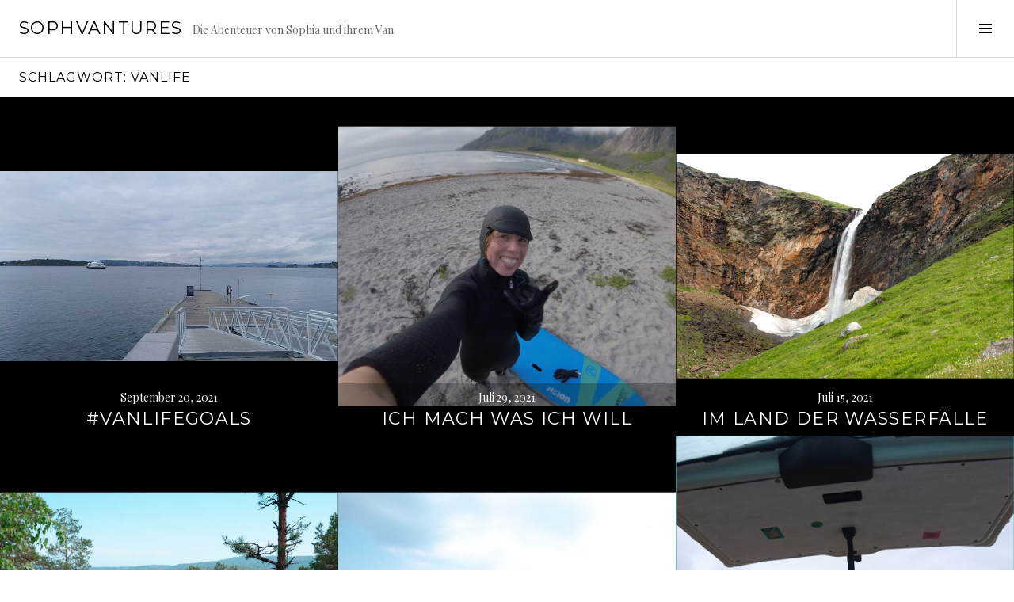

--- FILE ---
content_type: text/html; charset=UTF-8
request_url: http://soph.vantures.eu/?tag=vanlife
body_size: 45853
content:
<!DOCTYPE html>
<html lang="de">
<head>
<meta charset="UTF-8">
<meta name="viewport" content="width=device-width, initial-scale=1">
<link rel="profile" href="http://gmpg.org/xfn/11">
<link rel="pingback" href="http://soph.vantures.eu/xmlrpc.php">

<title>vanlife &#8211; SophVANtures</title>
<meta name='robots' content='max-image-preview:large' />
<link rel='dns-prefetch' href='//fonts.googleapis.com' />
<link rel="alternate" type="application/rss+xml" title="SophVANtures &raquo; Feed" href="http://soph.vantures.eu/?feed=rss2" />
<link rel="alternate" type="application/rss+xml" title="SophVANtures &raquo; Kommentar-Feed" href="http://soph.vantures.eu/?feed=comments-rss2" />
<link rel="alternate" type="application/rss+xml" title="SophVANtures &raquo; vanlife Schlagwort-Feed" href="http://soph.vantures.eu/?feed=rss2&#038;tag=vanlife" />
<style id='wp-img-auto-sizes-contain-inline-css' type='text/css'>
img:is([sizes=auto i],[sizes^="auto," i]){contain-intrinsic-size:3000px 1500px}
/*# sourceURL=wp-img-auto-sizes-contain-inline-css */
</style>
<style id='wp-emoji-styles-inline-css' type='text/css'>

	img.wp-smiley, img.emoji {
		display: inline !important;
		border: none !important;
		box-shadow: none !important;
		height: 1em !important;
		width: 1em !important;
		margin: 0 0.07em !important;
		vertical-align: -0.1em !important;
		background: none !important;
		padding: 0 !important;
	}
/*# sourceURL=wp-emoji-styles-inline-css */
</style>
<style id='wp-block-library-inline-css' type='text/css'>
:root{--wp-block-synced-color:#7a00df;--wp-block-synced-color--rgb:122,0,223;--wp-bound-block-color:var(--wp-block-synced-color);--wp-editor-canvas-background:#ddd;--wp-admin-theme-color:#007cba;--wp-admin-theme-color--rgb:0,124,186;--wp-admin-theme-color-darker-10:#006ba1;--wp-admin-theme-color-darker-10--rgb:0,107,160.5;--wp-admin-theme-color-darker-20:#005a87;--wp-admin-theme-color-darker-20--rgb:0,90,135;--wp-admin-border-width-focus:2px}@media (min-resolution:192dpi){:root{--wp-admin-border-width-focus:1.5px}}.wp-element-button{cursor:pointer}:root .has-very-light-gray-background-color{background-color:#eee}:root .has-very-dark-gray-background-color{background-color:#313131}:root .has-very-light-gray-color{color:#eee}:root .has-very-dark-gray-color{color:#313131}:root .has-vivid-green-cyan-to-vivid-cyan-blue-gradient-background{background:linear-gradient(135deg,#00d084,#0693e3)}:root .has-purple-crush-gradient-background{background:linear-gradient(135deg,#34e2e4,#4721fb 50%,#ab1dfe)}:root .has-hazy-dawn-gradient-background{background:linear-gradient(135deg,#faaca8,#dad0ec)}:root .has-subdued-olive-gradient-background{background:linear-gradient(135deg,#fafae1,#67a671)}:root .has-atomic-cream-gradient-background{background:linear-gradient(135deg,#fdd79a,#004a59)}:root .has-nightshade-gradient-background{background:linear-gradient(135deg,#330968,#31cdcf)}:root .has-midnight-gradient-background{background:linear-gradient(135deg,#020381,#2874fc)}:root{--wp--preset--font-size--normal:16px;--wp--preset--font-size--huge:42px}.has-regular-font-size{font-size:1em}.has-larger-font-size{font-size:2.625em}.has-normal-font-size{font-size:var(--wp--preset--font-size--normal)}.has-huge-font-size{font-size:var(--wp--preset--font-size--huge)}.has-text-align-center{text-align:center}.has-text-align-left{text-align:left}.has-text-align-right{text-align:right}.has-fit-text{white-space:nowrap!important}#end-resizable-editor-section{display:none}.aligncenter{clear:both}.items-justified-left{justify-content:flex-start}.items-justified-center{justify-content:center}.items-justified-right{justify-content:flex-end}.items-justified-space-between{justify-content:space-between}.screen-reader-text{border:0;clip-path:inset(50%);height:1px;margin:-1px;overflow:hidden;padding:0;position:absolute;width:1px;word-wrap:normal!important}.screen-reader-text:focus{background-color:#ddd;clip-path:none;color:#444;display:block;font-size:1em;height:auto;left:5px;line-height:normal;padding:15px 23px 14px;text-decoration:none;top:5px;width:auto;z-index:100000}html :where(.has-border-color){border-style:solid}html :where([style*=border-top-color]){border-top-style:solid}html :where([style*=border-right-color]){border-right-style:solid}html :where([style*=border-bottom-color]){border-bottom-style:solid}html :where([style*=border-left-color]){border-left-style:solid}html :where([style*=border-width]){border-style:solid}html :where([style*=border-top-width]){border-top-style:solid}html :where([style*=border-right-width]){border-right-style:solid}html :where([style*=border-bottom-width]){border-bottom-style:solid}html :where([style*=border-left-width]){border-left-style:solid}html :where(img[class*=wp-image-]){height:auto;max-width:100%}:where(figure){margin:0 0 1em}html :where(.is-position-sticky){--wp-admin--admin-bar--position-offset:var(--wp-admin--admin-bar--height,0px)}@media screen and (max-width:600px){html :where(.is-position-sticky){--wp-admin--admin-bar--position-offset:0px}}

/*# sourceURL=wp-block-library-inline-css */
</style><style id='global-styles-inline-css' type='text/css'>
:root{--wp--preset--aspect-ratio--square: 1;--wp--preset--aspect-ratio--4-3: 4/3;--wp--preset--aspect-ratio--3-4: 3/4;--wp--preset--aspect-ratio--3-2: 3/2;--wp--preset--aspect-ratio--2-3: 2/3;--wp--preset--aspect-ratio--16-9: 16/9;--wp--preset--aspect-ratio--9-16: 9/16;--wp--preset--color--black: #000000;--wp--preset--color--cyan-bluish-gray: #abb8c3;--wp--preset--color--white: #ffffff;--wp--preset--color--pale-pink: #f78da7;--wp--preset--color--vivid-red: #cf2e2e;--wp--preset--color--luminous-vivid-orange: #ff6900;--wp--preset--color--luminous-vivid-amber: #fcb900;--wp--preset--color--light-green-cyan: #7bdcb5;--wp--preset--color--vivid-green-cyan: #00d084;--wp--preset--color--pale-cyan-blue: #8ed1fc;--wp--preset--color--vivid-cyan-blue: #0693e3;--wp--preset--color--vivid-purple: #9b51e0;--wp--preset--gradient--vivid-cyan-blue-to-vivid-purple: linear-gradient(135deg,rgb(6,147,227) 0%,rgb(155,81,224) 100%);--wp--preset--gradient--light-green-cyan-to-vivid-green-cyan: linear-gradient(135deg,rgb(122,220,180) 0%,rgb(0,208,130) 100%);--wp--preset--gradient--luminous-vivid-amber-to-luminous-vivid-orange: linear-gradient(135deg,rgb(252,185,0) 0%,rgb(255,105,0) 100%);--wp--preset--gradient--luminous-vivid-orange-to-vivid-red: linear-gradient(135deg,rgb(255,105,0) 0%,rgb(207,46,46) 100%);--wp--preset--gradient--very-light-gray-to-cyan-bluish-gray: linear-gradient(135deg,rgb(238,238,238) 0%,rgb(169,184,195) 100%);--wp--preset--gradient--cool-to-warm-spectrum: linear-gradient(135deg,rgb(74,234,220) 0%,rgb(151,120,209) 20%,rgb(207,42,186) 40%,rgb(238,44,130) 60%,rgb(251,105,98) 80%,rgb(254,248,76) 100%);--wp--preset--gradient--blush-light-purple: linear-gradient(135deg,rgb(255,206,236) 0%,rgb(152,150,240) 100%);--wp--preset--gradient--blush-bordeaux: linear-gradient(135deg,rgb(254,205,165) 0%,rgb(254,45,45) 50%,rgb(107,0,62) 100%);--wp--preset--gradient--luminous-dusk: linear-gradient(135deg,rgb(255,203,112) 0%,rgb(199,81,192) 50%,rgb(65,88,208) 100%);--wp--preset--gradient--pale-ocean: linear-gradient(135deg,rgb(255,245,203) 0%,rgb(182,227,212) 50%,rgb(51,167,181) 100%);--wp--preset--gradient--electric-grass: linear-gradient(135deg,rgb(202,248,128) 0%,rgb(113,206,126) 100%);--wp--preset--gradient--midnight: linear-gradient(135deg,rgb(2,3,129) 0%,rgb(40,116,252) 100%);--wp--preset--font-size--small: 13px;--wp--preset--font-size--medium: 20px;--wp--preset--font-size--large: 36px;--wp--preset--font-size--x-large: 42px;--wp--preset--spacing--20: 0.44rem;--wp--preset--spacing--30: 0.67rem;--wp--preset--spacing--40: 1rem;--wp--preset--spacing--50: 1.5rem;--wp--preset--spacing--60: 2.25rem;--wp--preset--spacing--70: 3.38rem;--wp--preset--spacing--80: 5.06rem;--wp--preset--shadow--natural: 6px 6px 9px rgba(0, 0, 0, 0.2);--wp--preset--shadow--deep: 12px 12px 50px rgba(0, 0, 0, 0.4);--wp--preset--shadow--sharp: 6px 6px 0px rgba(0, 0, 0, 0.2);--wp--preset--shadow--outlined: 6px 6px 0px -3px rgb(255, 255, 255), 6px 6px rgb(0, 0, 0);--wp--preset--shadow--crisp: 6px 6px 0px rgb(0, 0, 0);}:where(.is-layout-flex){gap: 0.5em;}:where(.is-layout-grid){gap: 0.5em;}body .is-layout-flex{display: flex;}.is-layout-flex{flex-wrap: wrap;align-items: center;}.is-layout-flex > :is(*, div){margin: 0;}body .is-layout-grid{display: grid;}.is-layout-grid > :is(*, div){margin: 0;}:where(.wp-block-columns.is-layout-flex){gap: 2em;}:where(.wp-block-columns.is-layout-grid){gap: 2em;}:where(.wp-block-post-template.is-layout-flex){gap: 1.25em;}:where(.wp-block-post-template.is-layout-grid){gap: 1.25em;}.has-black-color{color: var(--wp--preset--color--black) !important;}.has-cyan-bluish-gray-color{color: var(--wp--preset--color--cyan-bluish-gray) !important;}.has-white-color{color: var(--wp--preset--color--white) !important;}.has-pale-pink-color{color: var(--wp--preset--color--pale-pink) !important;}.has-vivid-red-color{color: var(--wp--preset--color--vivid-red) !important;}.has-luminous-vivid-orange-color{color: var(--wp--preset--color--luminous-vivid-orange) !important;}.has-luminous-vivid-amber-color{color: var(--wp--preset--color--luminous-vivid-amber) !important;}.has-light-green-cyan-color{color: var(--wp--preset--color--light-green-cyan) !important;}.has-vivid-green-cyan-color{color: var(--wp--preset--color--vivid-green-cyan) !important;}.has-pale-cyan-blue-color{color: var(--wp--preset--color--pale-cyan-blue) !important;}.has-vivid-cyan-blue-color{color: var(--wp--preset--color--vivid-cyan-blue) !important;}.has-vivid-purple-color{color: var(--wp--preset--color--vivid-purple) !important;}.has-black-background-color{background-color: var(--wp--preset--color--black) !important;}.has-cyan-bluish-gray-background-color{background-color: var(--wp--preset--color--cyan-bluish-gray) !important;}.has-white-background-color{background-color: var(--wp--preset--color--white) !important;}.has-pale-pink-background-color{background-color: var(--wp--preset--color--pale-pink) !important;}.has-vivid-red-background-color{background-color: var(--wp--preset--color--vivid-red) !important;}.has-luminous-vivid-orange-background-color{background-color: var(--wp--preset--color--luminous-vivid-orange) !important;}.has-luminous-vivid-amber-background-color{background-color: var(--wp--preset--color--luminous-vivid-amber) !important;}.has-light-green-cyan-background-color{background-color: var(--wp--preset--color--light-green-cyan) !important;}.has-vivid-green-cyan-background-color{background-color: var(--wp--preset--color--vivid-green-cyan) !important;}.has-pale-cyan-blue-background-color{background-color: var(--wp--preset--color--pale-cyan-blue) !important;}.has-vivid-cyan-blue-background-color{background-color: var(--wp--preset--color--vivid-cyan-blue) !important;}.has-vivid-purple-background-color{background-color: var(--wp--preset--color--vivid-purple) !important;}.has-black-border-color{border-color: var(--wp--preset--color--black) !important;}.has-cyan-bluish-gray-border-color{border-color: var(--wp--preset--color--cyan-bluish-gray) !important;}.has-white-border-color{border-color: var(--wp--preset--color--white) !important;}.has-pale-pink-border-color{border-color: var(--wp--preset--color--pale-pink) !important;}.has-vivid-red-border-color{border-color: var(--wp--preset--color--vivid-red) !important;}.has-luminous-vivid-orange-border-color{border-color: var(--wp--preset--color--luminous-vivid-orange) !important;}.has-luminous-vivid-amber-border-color{border-color: var(--wp--preset--color--luminous-vivid-amber) !important;}.has-light-green-cyan-border-color{border-color: var(--wp--preset--color--light-green-cyan) !important;}.has-vivid-green-cyan-border-color{border-color: var(--wp--preset--color--vivid-green-cyan) !important;}.has-pale-cyan-blue-border-color{border-color: var(--wp--preset--color--pale-cyan-blue) !important;}.has-vivid-cyan-blue-border-color{border-color: var(--wp--preset--color--vivid-cyan-blue) !important;}.has-vivid-purple-border-color{border-color: var(--wp--preset--color--vivid-purple) !important;}.has-vivid-cyan-blue-to-vivid-purple-gradient-background{background: var(--wp--preset--gradient--vivid-cyan-blue-to-vivid-purple) !important;}.has-light-green-cyan-to-vivid-green-cyan-gradient-background{background: var(--wp--preset--gradient--light-green-cyan-to-vivid-green-cyan) !important;}.has-luminous-vivid-amber-to-luminous-vivid-orange-gradient-background{background: var(--wp--preset--gradient--luminous-vivid-amber-to-luminous-vivid-orange) !important;}.has-luminous-vivid-orange-to-vivid-red-gradient-background{background: var(--wp--preset--gradient--luminous-vivid-orange-to-vivid-red) !important;}.has-very-light-gray-to-cyan-bluish-gray-gradient-background{background: var(--wp--preset--gradient--very-light-gray-to-cyan-bluish-gray) !important;}.has-cool-to-warm-spectrum-gradient-background{background: var(--wp--preset--gradient--cool-to-warm-spectrum) !important;}.has-blush-light-purple-gradient-background{background: var(--wp--preset--gradient--blush-light-purple) !important;}.has-blush-bordeaux-gradient-background{background: var(--wp--preset--gradient--blush-bordeaux) !important;}.has-luminous-dusk-gradient-background{background: var(--wp--preset--gradient--luminous-dusk) !important;}.has-pale-ocean-gradient-background{background: var(--wp--preset--gradient--pale-ocean) !important;}.has-electric-grass-gradient-background{background: var(--wp--preset--gradient--electric-grass) !important;}.has-midnight-gradient-background{background: var(--wp--preset--gradient--midnight) !important;}.has-small-font-size{font-size: var(--wp--preset--font-size--small) !important;}.has-medium-font-size{font-size: var(--wp--preset--font-size--medium) !important;}.has-large-font-size{font-size: var(--wp--preset--font-size--large) !important;}.has-x-large-font-size{font-size: var(--wp--preset--font-size--x-large) !important;}
/*# sourceURL=global-styles-inline-css */
</style>

<style id='classic-theme-styles-inline-css' type='text/css'>
/*! This file is auto-generated */
.wp-block-button__link{color:#fff;background-color:#32373c;border-radius:9999px;box-shadow:none;text-decoration:none;padding:calc(.667em + 2px) calc(1.333em + 2px);font-size:1.125em}.wp-block-file__button{background:#32373c;color:#fff;text-decoration:none}
/*# sourceURL=/wp-includes/css/classic-themes.min.css */
</style>
<link rel='stylesheet' id='genericons-css' href='http://soph.vantures.eu/wp-content/themes/boardwalk/genericons/genericons.css?ver=3.3' type='text/css' media='all' />
<link rel='stylesheet' id='boardwalk-source-code-pro-css' href='https://fonts.googleapis.com/css?family=Source+Code+Pro%3A400%2C700&#038;subset=latin%2Clatin-ext&#038;ver=6.9' type='text/css' media='all' />
<link rel='stylesheet' id='cubic-montserrat-css' href='https://fonts.googleapis.com/css?family=Montserrat%3A400%2C700' type='text/css' media='all' />
<link rel='stylesheet' id='cubic-playfair-display-css' href='https://fonts.googleapis.com/css?family=Playfair+Display%3A400%2C700%2C400italic%2C700italic&#038;subset=latin%2Clatin-ext' type='text/css' media='all' />
<link rel='stylesheet' id='cubic-parent-style-css' href='http://soph.vantures.eu/wp-content/themes/boardwalk/style.css?ver=6.9' type='text/css' media='all' />
<link rel='stylesheet' id='boardwalk-style-css' href='http://soph.vantures.eu/wp-content/themes/cubic/style.css?ver=6.9' type='text/css' media='all' />
<script type="text/javascript" src="http://soph.vantures.eu/wp-includes/js/jquery/jquery.min.js?ver=3.7.1" id="jquery-core-js"></script>
<script type="text/javascript" src="http://soph.vantures.eu/wp-includes/js/jquery/jquery-migrate.min.js?ver=3.4.1" id="jquery-migrate-js"></script>
<link rel="https://api.w.org/" href="http://soph.vantures.eu/index.php?rest_route=/" /><link rel="alternate" title="JSON" type="application/json" href="http://soph.vantures.eu/index.php?rest_route=/wp/v2/tags/127" /><link rel="EditURI" type="application/rsd+xml" title="RSD" href="http://soph.vantures.eu/xmlrpc.php?rsd" />
<meta name="generator" content="WordPress 6.9" />
</head>

<body class="archive tag tag-vanlife tag-127 wp-theme-boardwalk wp-child-theme-cubic has-sidebar">
<div id="page" class="hfeed site">
	<a class="skip-link screen-reader-text" href="#content">Springe zum Inhalt</a>

	<header id="masthead" class="site-header" role="banner">
		<div class="site-branding">
						<div class="clear">
				<h1 class="site-title"><a href="http://soph.vantures.eu/" rel="home">SophVANtures</a></h1>
				<h2 class="site-description">Die Abenteuer von Sophia und ihrem Van</h2>
			</div>
		</div><!-- .site-branding -->
					<button class="sidebar-toggle" aria-expanded="false" ><span class="screen-reader-text">Seitenleiste umschalten</span></button>
			</header><!-- #masthead -->

	<div id="content" class="site-content">

	<section id="primary" class="content-area">
		<main id="main" class="site-main" role="main">

		
			<header class="page-header">
				<h1 class="page-title">Schlagwort: <span>vanlife</span></h1>			</header><!-- .page-header -->

						
				
<article id="post-907" class="post-907 post type-post status-publish format-standard has-post-thumbnail hentry category-nordsuedtour category-nox category-tiffy tag-freunde tag-norwegen tag-oslo tag-surfen tag-vanlife tag-waffel">
			<div class="entry-thumbnail">
			<img width="800" height="450" src="http://soph.vantures.eu/wp-content/uploads/2021/09/PSX_20210920_144827.jpg" class="attachment-boardwalk-featured-image size-boardwalk-featured-image wp-post-image" alt="" decoding="async" srcset="http://soph.vantures.eu/wp-content/uploads/2021/09/PSX_20210920_144827.jpg 800w, http://soph.vantures.eu/wp-content/uploads/2021/09/PSX_20210920_144827-300x169.jpg 300w, http://soph.vantures.eu/wp-content/uploads/2021/09/PSX_20210920_144827-768x432.jpg 768w, http://soph.vantures.eu/wp-content/uploads/2021/09/PSX_20210920_144827-171x96.jpg 171w" sizes="(max-width: 800px) 100vw, 800px" />		</div><!-- .entry-thumbnail -->
	
	<header class="entry-header">
					<div class="entry-meta">
				<span class="posted-on"><a href="http://soph.vantures.eu/?p=907" rel="bookmark"><time class="entry-date published" datetime="2021-09-20T12:51:32+00:00">September 20, 2021</time><time class="updated" datetime="2021-09-30T17:11:16+00:00">September 30, 2021</time></a></span>			</div><!-- .entry-meta -->
				<h1 class="entry-title"><a href="http://soph.vantures.eu/?p=907" rel="bookmark">#vanlifegoals</a></h1>	</header><!-- .entry-header -->

	<a href="http://soph.vantures.eu/?p=907" class="entry-link"><span class="screen-reader-text">Weiterlesen <span class="meta-nav">&rarr;</span></span></a>
</article><!-- #post-## -->

			
				
<article id="post-854" class="post-854 post type-post status-publish format-standard has-post-thumbnail hentry category-nordsuedtour category-tiffy tag-lofoten tag-norwegen tag-roadtrip tag-surfen tag-unstad tag-van tag-vanlife tag-wale">
			<div class="entry-thumbnail">
			<img width="980" height="810" src="http://soph.vantures.eu/wp-content/uploads/2021/07/IMG_20210727_190222_790-980x810.jpg" class="attachment-boardwalk-featured-image size-boardwalk-featured-image wp-post-image" alt="" decoding="async" loading="lazy" />		</div><!-- .entry-thumbnail -->
	
	<header class="entry-header">
					<div class="entry-meta">
				<span class="posted-on"><a href="http://soph.vantures.eu/?p=854" rel="bookmark"><time class="entry-date published" datetime="2021-07-29T18:09:03+00:00">Juli 29, 2021</time><time class="updated" datetime="2021-07-29T18:10:29+00:00">Juli 29, 2021</time></a></span>			</div><!-- .entry-meta -->
				<h1 class="entry-title"><a href="http://soph.vantures.eu/?p=854" rel="bookmark">Ich mach was ich will</a></h1>	</header><!-- .entry-header -->

	<a href="http://soph.vantures.eu/?p=854" class="entry-link"><span class="screen-reader-text">Weiterlesen <span class="meta-nav">&rarr;</span></span></a>
</article><!-- #post-## -->

			
				
<article id="post-843" class="post-843 post type-post status-publish format-standard has-post-thumbnail hentry category-nordsuedtour category-tiffy tag-berg tag-bulli tag-fossefall tag-fosselvfossen tag-hund tag-norden tag-nordnorwegen tag-norwegen tag-nox tag-troms tag-vanlife tag-wandern tag-wasserfall">
			<div class="entry-thumbnail">
			<img width="800" height="530" src="http://soph.vantures.eu/wp-content/uploads/2021/07/PSX_20210715_121630.jpg" class="attachment-boardwalk-featured-image size-boardwalk-featured-image wp-post-image" alt="" decoding="async" loading="lazy" srcset="http://soph.vantures.eu/wp-content/uploads/2021/07/PSX_20210715_121630.jpg 800w, http://soph.vantures.eu/wp-content/uploads/2021/07/PSX_20210715_121630-300x199.jpg 300w, http://soph.vantures.eu/wp-content/uploads/2021/07/PSX_20210715_121630-768x509.jpg 768w, http://soph.vantures.eu/wp-content/uploads/2021/07/PSX_20210715_121630-145x96.jpg 145w" sizes="auto, (max-width: 800px) 100vw, 800px" />		</div><!-- .entry-thumbnail -->
	
	<header class="entry-header">
					<div class="entry-meta">
				<span class="posted-on"><a href="http://soph.vantures.eu/?p=843" rel="bookmark"><time class="entry-date published" datetime="2021-07-15T13:28:59+00:00">Juli 15, 2021</time><time class="updated" datetime="2021-07-15T10:31:06+00:00">Juli 15, 2021</time></a></span>			</div><!-- .entry-meta -->
				<h1 class="entry-title"><a href="http://soph.vantures.eu/?p=843" rel="bookmark">Im Land der Wasserfälle</a></h1>	</header><!-- .entry-header -->

	<a href="http://soph.vantures.eu/?p=843" class="entry-link"><span class="screen-reader-text">Weiterlesen <span class="meta-nav">&rarr;</span></span></a>
</article><!-- #post-## -->

			
				
<article id="post-807" class="post-807 post type-post status-publish format-standard has-post-thumbnail hentry category-uncategorized tag-berg tag-mountains tag-ozean tag-reise tag-reiseblog tag-reisen tag-reisetips tag-roadtrip tag-schweden tag-see tag-strand tag-t5 tag-urlaub tag-van tag-vanlife tag-vogel tag-wandern tag-wanderung">
			<div class="entry-thumbnail">
			<img width="800" height="530" src="http://soph.vantures.eu/wp-content/uploads/2021/06/PSX_20210629_104255.jpg" class="attachment-boardwalk-featured-image size-boardwalk-featured-image wp-post-image" alt="" decoding="async" loading="lazy" srcset="http://soph.vantures.eu/wp-content/uploads/2021/06/PSX_20210629_104255.jpg 800w, http://soph.vantures.eu/wp-content/uploads/2021/06/PSX_20210629_104255-300x199.jpg 300w, http://soph.vantures.eu/wp-content/uploads/2021/06/PSX_20210629_104255-768x509.jpg 768w, http://soph.vantures.eu/wp-content/uploads/2021/06/PSX_20210629_104255-145x96.jpg 145w" sizes="auto, (max-width: 800px) 100vw, 800px" />		</div><!-- .entry-thumbnail -->
	
	<header class="entry-header">
					<div class="entry-meta">
				<span class="posted-on"><a href="http://soph.vantures.eu/?p=807" rel="bookmark"><time class="entry-date published" datetime="2021-06-29T08:45:17+00:00">Juni 29, 2021</time><time class="updated" datetime="2021-06-29T08:47:11+00:00">Juni 29, 2021</time></a></span>			</div><!-- .entry-meta -->
				<h1 class="entry-title"><a href="http://soph.vantures.eu/?p=807" rel="bookmark">64° Breitengrad</a></h1>	</header><!-- .entry-header -->

	<a href="http://soph.vantures.eu/?p=807" class="entry-link"><span class="screen-reader-text">Weiterlesen <span class="meta-nav">&rarr;</span></span></a>
</article><!-- #post-## -->

			
				
<article id="post-804" class="post-804 post type-post status-publish format-standard has-post-thumbnail hentry category-nordsuedtour category-tiffy tag-schweden tag-sueden tag-van tag-vanlife tag-wandern">
			<div class="entry-thumbnail">
			<img width="800" height="530" src="http://soph.vantures.eu/wp-content/uploads/2021/06/PSX_20210621_172949.jpg" class="attachment-boardwalk-featured-image size-boardwalk-featured-image wp-post-image" alt="" decoding="async" loading="lazy" srcset="http://soph.vantures.eu/wp-content/uploads/2021/06/PSX_20210621_172949.jpg 800w, http://soph.vantures.eu/wp-content/uploads/2021/06/PSX_20210621_172949-300x199.jpg 300w, http://soph.vantures.eu/wp-content/uploads/2021/06/PSX_20210621_172949-768x509.jpg 768w, http://soph.vantures.eu/wp-content/uploads/2021/06/PSX_20210621_172949-145x96.jpg 145w" sizes="auto, (max-width: 800px) 100vw, 800px" />		</div><!-- .entry-thumbnail -->
	
	<header class="entry-header">
					<div class="entry-meta">
				<span class="posted-on"><a href="http://soph.vantures.eu/?p=804" rel="bookmark"><time class="entry-date published" datetime="2021-06-21T15:32:07+00:00">Juni 21, 2021</time><time class="updated" datetime="2021-06-21T15:36:45+00:00">Juni 21, 2021</time></a></span>			</div><!-- .entry-meta -->
				<h1 class="entry-title"><a href="http://soph.vantures.eu/?p=804" rel="bookmark">Leinen los</a></h1>	</header><!-- .entry-header -->

	<a href="http://soph.vantures.eu/?p=804" class="entry-link"><span class="screen-reader-text">Weiterlesen <span class="meta-nav">&rarr;</span></span></a>
</article><!-- #post-## -->

			
				
<article id="post-647" class="post-647 post type-post status-publish format-standard has-post-thumbnail hentry category-allgemein category-tiffy tag-bulli tag-frankreich tag-reisen tag-surfen tag-t5 tag-van tag-vanlife">
			<div class="entry-thumbnail">
			<img width="980" height="980" src="http://soph.vantures.eu/wp-content/uploads/2019/09/dsc_4037-980x980.jpg" class="attachment-boardwalk-featured-image size-boardwalk-featured-image wp-post-image" alt="Die Heckklappe eines Bullis steht offen und man sieht die moosigen Dühnen Südfrankreichs" decoding="async" loading="lazy" srcset="http://soph.vantures.eu/wp-content/uploads/2019/09/dsc_4037-980x980.jpg 980w, http://soph.vantures.eu/wp-content/uploads/2019/09/dsc_4037-150x150.jpg 150w" sizes="auto, (max-width: 980px) 100vw, 980px" />		</div><!-- .entry-thumbnail -->
	
	<header class="entry-header">
					<div class="entry-meta">
				<span class="posted-on"><a href="http://soph.vantures.eu/?p=647" rel="bookmark"><time class="entry-date published" datetime="2019-09-11T20:06:29+00:00">September 11, 2019</time><time class="updated" datetime="2020-05-31T07:56:31+00:00">Mai 31, 2020</time></a></span>			</div><!-- .entry-meta -->
				<h1 class="entry-title"><a href="http://soph.vantures.eu/?p=647" rel="bookmark">Tiffy steht für TIeFen entspannung (-FY)</a></h1>	</header><!-- .entry-header -->

	<a href="http://soph.vantures.eu/?p=647" class="entry-link"><span class="screen-reader-text">Weiterlesen <span class="meta-nav">&rarr;</span></span></a>
</article><!-- #post-## -->

			
				
<article id="post-644" class="post-644 post type-post status-publish format-standard has-post-thumbnail hentry category-allgemein category-tiffy tag-frankreich tag-gaense tag-reisen tag-spanien tag-surfen tag-toulouse tag-urlaub tag-van tag-vanlife tag-vogel">
			<div class="entry-thumbnail">
			<img width="980" height="980" src="http://soph.vantures.eu/wp-content/uploads/2019/09/20190904_175729-980x980.jpg" class="attachment-boardwalk-featured-image size-boardwalk-featured-image wp-post-image" alt="Ein Campingplatz mit Wohnmobilen im Hintergrund, im Vordergrund ein Campingkocher und ein Spatz auf dem Zaun" decoding="async" loading="lazy" srcset="http://soph.vantures.eu/wp-content/uploads/2019/09/20190904_175729-980x980.jpg 980w, http://soph.vantures.eu/wp-content/uploads/2019/09/20190904_175729-150x150.jpg 150w" sizes="auto, (max-width: 980px) 100vw, 980px" />		</div><!-- .entry-thumbnail -->
	
	<header class="entry-header">
					<div class="entry-meta">
				<span class="posted-on"><a href="http://soph.vantures.eu/?p=644" rel="bookmark"><time class="entry-date published" datetime="2019-09-04T17:03:31+00:00">September 4, 2019</time><time class="updated" datetime="2020-05-31T07:59:09+00:00">Mai 31, 2020</time></a></span>			</div><!-- .entry-meta -->
				<h1 class="entry-title"><a href="http://soph.vantures.eu/?p=644" rel="bookmark">Tierischer Besuch</a></h1>	</header><!-- .entry-header -->

	<a href="http://soph.vantures.eu/?p=644" class="entry-link"><span class="screen-reader-text">Weiterlesen <span class="meta-nav">&rarr;</span></span></a>
</article><!-- #post-## -->

			
				
<article id="post-627" class="post-627 post type-post status-publish format-standard has-post-thumbnail hentry category-allgemein category-tiffy tag-frankreich tag-kanu tag-reise tag-t5 tag-van tag-vanlife tag-verdon">
			<div class="entry-thumbnail">
			<img width="980" height="649" src="http://soph.vantures.eu/wp-content/uploads/2019/08/20190830_192419-1-scaled.jpg" class="attachment-boardwalk-featured-image size-boardwalk-featured-image wp-post-image" alt="Der Sonnenuntergang hinger einem See, fotografiert durch die Heckscheibe von Tiffy mit einer Lichterkette als Deko" decoding="async" loading="lazy" srcset="http://soph.vantures.eu/wp-content/uploads/2019/08/20190830_192419-1-scaled.jpg 2560w, http://soph.vantures.eu/wp-content/uploads/2019/08/20190830_192419-1-300x199.jpg 300w, http://soph.vantures.eu/wp-content/uploads/2019/08/20190830_192419-1-768x509.jpg 768w, http://soph.vantures.eu/wp-content/uploads/2019/08/20190830_192419-1-2048x1356.jpg 2048w, http://soph.vantures.eu/wp-content/uploads/2019/08/20190830_192419-1-145x96.jpg 145w" sizes="auto, (max-width: 980px) 100vw, 980px" />		</div><!-- .entry-thumbnail -->
	
	<header class="entry-header">
					<div class="entry-meta">
				<span class="posted-on"><a href="http://soph.vantures.eu/?p=627" rel="bookmark"><time class="entry-date published" datetime="2019-08-30T18:25:18+00:00">August 30, 2019</time><time class="updated" datetime="2020-05-31T08:02:33+00:00">Mai 31, 2020</time></a></span>			</div><!-- .entry-meta -->
				<h1 class="entry-title"><a href="http://soph.vantures.eu/?p=627" rel="bookmark">Hit the road, Jack&#8230;oder vielmehr Tiffy</a></h1>	</header><!-- .entry-header -->

	<a href="http://soph.vantures.eu/?p=627" class="entry-link"><span class="screen-reader-text">Weiterlesen <span class="meta-nav">&rarr;</span></span></a>
</article><!-- #post-## -->

			
			
		
		</main><!-- #main -->
	</section><!-- #primary -->


<div id="sidebar" class="sidebar" aria-hidden="true">
	<div class="sidebar-content">
		
				<div id="secondary" class="widget-area" role="complementary">
			<aside id="text-3" class="widget widget_text"><h1 class="widget-title">(c) 2020 Sophia A E Zell</h1>			<div class="textwidget"><p>Hi, ich bin Sophia und reise schon eine Weile durch die Weltgeschichte&#8230;naja, die Europa-Geschichte um genau zu sein. Das hier ist mein Reiseblog, hauptsächlich um meine Familie und Freunde auf dem Laufenden zu halten. Alle Inhalte sind persönlich. Shaka, Sophia!</p>
<p>Achja, falls ihr den Englischen Blog meines Hundes sucht, den findet ihr <a href="http://nox.vantures.eu">hier</a>! Zu meinen Fotos geht&#8217;s <a href="http://sophiaaezell.com">hier</a> lang,für Instagram <a href="https://www.instagram.com/sophiaaez/">hier</a> und um kaufen könnt ihr meine Fotos <a href="https://www.shutterstock.com/g/sophiaaez?rid=267939584&amp;utm_medium=email&amp;utm_source=ctrbreferral-t-link">hier</a>.</p>
</div>
		</aside><aside id="search-2" class="widget widget_search"><form role="search" method="get" class="search-form" action="http://soph.vantures.eu/">
				<label>
					<span class="screen-reader-text">Suche nach:</span>
					<input type="search" class="search-field" placeholder="Suchen …" value="" name="s" />
				</label>
				<input type="submit" class="search-submit" value="Suchen" />
			</form></aside><aside id="categories-2" class="widget widget_categories"><h1 class="widget-title">Kategorien</h1>
			<ul>
					<li class="cat-item cat-item-2"><a href="http://soph.vantures.eu/?cat=2">Allgemein</a>
</li>
	<li class="cat-item cat-item-3"><a href="http://soph.vantures.eu/?cat=3">Backpacking</a>
</li>
	<li class="cat-item cat-item-4"><a href="http://soph.vantures.eu/?cat=4">Leben im Ausland</a>
</li>
	<li class="cat-item cat-item-144"><a href="http://soph.vantures.eu/?cat=144">nordsüdtour</a>
</li>
	<li class="cat-item cat-item-5"><a href="http://soph.vantures.eu/?cat=5">Nox</a>
</li>
	<li class="cat-item cat-item-6"><a href="http://soph.vantures.eu/?cat=6">Tiffy</a>
</li>
	<li class="cat-item cat-item-7"><a href="http://soph.vantures.eu/?cat=7">Tipps</a>
</li>
	<li class="cat-item cat-item-1"><a href="http://soph.vantures.eu/?cat=1">Uncategorized</a>
</li>
			</ul>

			</aside><aside id="tag_cloud-3" class="widget widget_tag_cloud"><h1 class="widget-title">Schlagwörter</h1><div class="tagcloud"><a href="http://soph.vantures.eu/?tag=athen" class="tag-cloud-link tag-link-14 tag-link-position-1" style="font-size: 18.865671641791pt;" aria-label="Athen (9 Einträge)">Athen</a>
<a href="http://soph.vantures.eu/?tag=azoren" class="tag-cloud-link tag-link-15 tag-link-position-2" style="font-size: 17.820895522388pt;" aria-label="azoren (8 Einträge)">azoren</a>
<a href="http://soph.vantures.eu/?tag=berg" class="tag-cloud-link tag-link-19 tag-link-position-3" style="font-size: 12.597014925373pt;" aria-label="Berg (4 Einträge)">Berg</a>
<a href="http://soph.vantures.eu/?tag=bulli" class="tag-cloud-link tag-link-22 tag-link-position-4" style="font-size: 12.597014925373pt;" aria-label="bulli (4 Einträge)">bulli</a>
<a href="http://soph.vantures.eu/?tag=calanques" class="tag-cloud-link tag-link-24 tag-link-position-5" style="font-size: 8pt;" aria-label="calanques (2 Einträge)">calanques</a>
<a href="http://soph.vantures.eu/?tag=caldeira" class="tag-cloud-link tag-link-25 tag-link-position-6" style="font-size: 8pt;" aria-label="caldeira (2 Einträge)">caldeira</a>
<a href="http://soph.vantures.eu/?tag=dschungel" class="tag-cloud-link tag-link-38 tag-link-position-7" style="font-size: 8pt;" aria-label="dschungel (2 Einträge)">dschungel</a>
<a href="http://soph.vantures.eu/?tag=essen" class="tag-cloud-link tag-link-41 tag-link-position-8" style="font-size: 10.507462686567pt;" aria-label="essen (3 Einträge)">essen</a>
<a href="http://soph.vantures.eu/?tag=frankreich" class="tag-cloud-link tag-link-43 tag-link-position-9" style="font-size: 16.776119402985pt;" aria-label="Frankreich (7 Einträge)">Frankreich</a>
<a href="http://soph.vantures.eu/?tag=griechenland" class="tag-cloud-link tag-link-51 tag-link-position-10" style="font-size: 19.701492537313pt;" aria-label="Griechenland (10 Einträge)">Griechenland</a>
<a href="http://soph.vantures.eu/?tag=hund" class="tag-cloud-link tag-link-150 tag-link-position-11" style="font-size: 10.507462686567pt;" aria-label="hund (3 Einträge)">hund</a>
<a href="http://soph.vantures.eu/?tag=insel" class="tag-cloud-link tag-link-56 tag-link-position-12" style="font-size: 8pt;" aria-label="Insel (2 Einträge)">Insel</a>
<a href="http://soph.vantures.eu/?tag=interrail" class="tag-cloud-link tag-link-58 tag-link-position-13" style="font-size: 10.507462686567pt;" aria-label="interrail (3 Einträge)">interrail</a>
<a href="http://soph.vantures.eu/?tag=irland" class="tag-cloud-link tag-link-59 tag-link-position-14" style="font-size: 15.731343283582pt;" aria-label="Irland (6 Einträge)">Irland</a>
<a href="http://soph.vantures.eu/?tag=italien" class="tag-cloud-link tag-link-60 tag-link-position-15" style="font-size: 8pt;" aria-label="Italien (2 Einträge)">Italien</a>
<a href="http://soph.vantures.eu/?tag=marseille" class="tag-cloud-link tag-link-66 tag-link-position-16" style="font-size: 8pt;" aria-label="marseille (2 Einträge)">marseille</a>
<a href="http://soph.vantures.eu/?tag=meer" class="tag-cloud-link tag-link-67 tag-link-position-17" style="font-size: 10.507462686567pt;" aria-label="meer (3 Einträge)">meer</a>
<a href="http://soph.vantures.eu/?tag=mountains" class="tag-cloud-link tag-link-72 tag-link-position-18" style="font-size: 8pt;" aria-label="mountains (2 Einträge)">mountains</a>
<a href="http://soph.vantures.eu/?tag=nordeste" class="tag-cloud-link tag-link-74 tag-link-position-19" style="font-size: 8pt;" aria-label="nordeste (2 Einträge)">nordeste</a>
<a href="http://soph.vantures.eu/?tag=nordirland" class="tag-cloud-link tag-link-75 tag-link-position-20" style="font-size: 8pt;" aria-label="Nordirland (2 Einträge)">Nordirland</a>
<a href="http://soph.vantures.eu/?tag=norwegen" class="tag-cloud-link tag-link-152 tag-link-position-21" style="font-size: 22pt;" aria-label="norwegen (13 Einträge)">norwegen</a>
<a href="http://soph.vantures.eu/?tag=oslo" class="tag-cloud-link tag-link-196 tag-link-position-22" style="font-size: 10.507462686567pt;" aria-label="oslo (3 Einträge)">oslo</a>
<a href="http://soph.vantures.eu/?tag=ozean" class="tag-cloud-link tag-link-82 tag-link-position-23" style="font-size: 12.597014925373pt;" aria-label="ozean (4 Einträge)">ozean</a>
<a href="http://soph.vantures.eu/?tag=ponta-delgada" class="tag-cloud-link tag-link-86 tag-link-position-24" style="font-size: 8pt;" aria-label="ponta delgada (2 Einträge)">ponta delgada</a>
<a href="http://soph.vantures.eu/?tag=reise" class="tag-cloud-link tag-link-89 tag-link-position-25" style="font-size: 10.507462686567pt;" aria-label="reise (3 Einträge)">reise</a>
<a href="http://soph.vantures.eu/?tag=reiseblog" class="tag-cloud-link tag-link-90 tag-link-position-26" style="font-size: 21.164179104478pt;" aria-label="Reiseblog (12 Einträge)">Reiseblog</a>
<a href="http://soph.vantures.eu/?tag=reisen" class="tag-cloud-link tag-link-91 tag-link-position-27" style="font-size: 12.597014925373pt;" aria-label="reisen (4 Einträge)">reisen</a>
<a href="http://soph.vantures.eu/?tag=reisetips" class="tag-cloud-link tag-link-92 tag-link-position-28" style="font-size: 8pt;" aria-label="reisetips (2 Einträge)">reisetips</a>
<a href="http://soph.vantures.eu/?tag=roadtrip" class="tag-cloud-link tag-link-93 tag-link-position-29" style="font-size: 10.507462686567pt;" aria-label="roadtrip (3 Einträge)">roadtrip</a>
<a href="http://soph.vantures.eu/?tag=safari" class="tag-cloud-link tag-link-94 tag-link-position-30" style="font-size: 8pt;" aria-label="safari (2 Einträge)">safari</a>
<a href="http://soph.vantures.eu/?tag=saomiguel" class="tag-cloud-link tag-link-98 tag-link-position-31" style="font-size: 15.731343283582pt;" aria-label="saomiguel (6 Einträge)">saomiguel</a>
<a href="http://soph.vantures.eu/?tag=sao-miguel" class="tag-cloud-link tag-link-97 tag-link-position-32" style="font-size: 14.268656716418pt;" aria-label="sao miguel (5 Einträge)">sao miguel</a>
<a href="http://soph.vantures.eu/?tag=schildkroeten" class="tag-cloud-link tag-link-99 tag-link-position-33" style="font-size: 18.865671641791pt;" aria-label="Schildkröten (9 Einträge)">Schildkröten</a>
<a href="http://soph.vantures.eu/?tag=schottland" class="tag-cloud-link tag-link-102 tag-link-position-34" style="font-size: 10.507462686567pt;" aria-label="Schottland (3 Einträge)">Schottland</a>
<a href="http://soph.vantures.eu/?tag=schweden" class="tag-cloud-link tag-link-145 tag-link-position-35" style="font-size: 10.507462686567pt;" aria-label="schweden (3 Einträge)">schweden</a>
<a href="http://soph.vantures.eu/?tag=strand" class="tag-cloud-link tag-link-111 tag-link-position-36" style="font-size: 16.776119402985pt;" aria-label="strand (7 Einträge)">strand</a>
<a href="http://soph.vantures.eu/?tag=surfen" class="tag-cloud-link tag-link-114 tag-link-position-37" style="font-size: 16.776119402985pt;" aria-label="surfen (7 Einträge)">surfen</a>
<a href="http://soph.vantures.eu/?tag=t5" class="tag-cloud-link tag-link-115 tag-link-position-38" style="font-size: 10.507462686567pt;" aria-label="t5 (3 Einträge)">t5</a>
<a href="http://soph.vantures.eu/?tag=thermalpool" class="tag-cloud-link tag-link-118 tag-link-position-39" style="font-size: 10.507462686567pt;" aria-label="thermalpool (3 Einträge)">thermalpool</a>
<a href="http://soph.vantures.eu/?tag=van" class="tag-cloud-link tag-link-126 tag-link-position-40" style="font-size: 16.776119402985pt;" aria-label="van (7 Einträge)">van</a>
<a href="http://soph.vantures.eu/?tag=vanlife" class="tag-cloud-link tag-link-127 tag-link-position-41" style="font-size: 17.820895522388pt;" aria-label="vanlife (8 Einträge)">vanlife</a>
<a href="http://soph.vantures.eu/?tag=vegan" class="tag-cloud-link tag-link-175 tag-link-position-42" style="font-size: 10.507462686567pt;" aria-label="vegan (3 Einträge)">vegan</a>
<a href="http://soph.vantures.eu/?tag=vulkan" class="tag-cloud-link tag-link-132 tag-link-position-43" style="font-size: 10.507462686567pt;" aria-label="vulkan (3 Einträge)">vulkan</a>
<a href="http://soph.vantures.eu/?tag=wandern" class="tag-cloud-link tag-link-134 tag-link-position-44" style="font-size: 18.865671641791pt;" aria-label="wandern (9 Einträge)">wandern</a>
<a href="http://soph.vantures.eu/?tag=wasserfall" class="tag-cloud-link tag-link-138 tag-link-position-45" style="font-size: 14.268656716418pt;" aria-label="wasserfall (5 Einträge)">wasserfall</a></div>
</aside><aside id="pages-3" class="widget widget_pages"><h1 class="widget-title">Seiten</h1>
			<ul>
				<li class="page_item page-item-2"><a href="http://soph.vantures.eu/?page_id=2">Impressum</a></li>
			</ul>

			</aside>		</div><!-- #secondary -->
			</div><!-- .sidebar-content -->
</div><!-- #sidebar -->

	</div><!-- #content -->

	<footer id="colophon" class="site-footer" role="contentinfo">
				<div class="site-info">
			<a href="https://de.wordpress.org/">Stolz präsentiert von WordPress</a>
			<span class="sep"> | </span>
			Theme: Cubic von <a href="http://wordpress.com/themes/cubic/" rel="designer">WordPress.com</a>.		</div><!-- .site-info -->
	</footer><!-- #colophon -->
</div><!-- #page -->

<script type="text/javascript" src="http://soph.vantures.eu/wp-content/themes/boardwalk/js/pace.js?ver=1.0.0" id="boardwalk-pace-js"></script>
<script type="text/javascript" src="http://soph.vantures.eu/wp-content/themes/boardwalk/js/skip-link-focus-fix.js?ver=20130115" id="boardwalk-skip-link-focus-fix-js"></script>
<script type="text/javascript" src="http://soph.vantures.eu/wp-content/themes/boardwalk/js/colors.js?ver=20141222" id="boardwalk-colors-js"></script>
<script type="text/javascript" src="http://soph.vantures.eu/wp-content/themes/cubic/js/hentry.js?ver=20150113" id="cubic-hentry-js"></script>
<script type="text/javascript" src="http://soph.vantures.eu/wp-content/themes/cubic/js/cubic.js?ver=20150113" id="cubic-script-js"></script>
<script id="wp-emoji-settings" type="application/json">
{"baseUrl":"https://s.w.org/images/core/emoji/17.0.2/72x72/","ext":".png","svgUrl":"https://s.w.org/images/core/emoji/17.0.2/svg/","svgExt":".svg","source":{"concatemoji":"http://soph.vantures.eu/wp-includes/js/wp-emoji-release.min.js?ver=6.9"}}
</script>
<script type="module">
/* <![CDATA[ */
/*! This file is auto-generated */
const a=JSON.parse(document.getElementById("wp-emoji-settings").textContent),o=(window._wpemojiSettings=a,"wpEmojiSettingsSupports"),s=["flag","emoji"];function i(e){try{var t={supportTests:e,timestamp:(new Date).valueOf()};sessionStorage.setItem(o,JSON.stringify(t))}catch(e){}}function c(e,t,n){e.clearRect(0,0,e.canvas.width,e.canvas.height),e.fillText(t,0,0);t=new Uint32Array(e.getImageData(0,0,e.canvas.width,e.canvas.height).data);e.clearRect(0,0,e.canvas.width,e.canvas.height),e.fillText(n,0,0);const a=new Uint32Array(e.getImageData(0,0,e.canvas.width,e.canvas.height).data);return t.every((e,t)=>e===a[t])}function p(e,t){e.clearRect(0,0,e.canvas.width,e.canvas.height),e.fillText(t,0,0);var n=e.getImageData(16,16,1,1);for(let e=0;e<n.data.length;e++)if(0!==n.data[e])return!1;return!0}function u(e,t,n,a){switch(t){case"flag":return n(e,"\ud83c\udff3\ufe0f\u200d\u26a7\ufe0f","\ud83c\udff3\ufe0f\u200b\u26a7\ufe0f")?!1:!n(e,"\ud83c\udde8\ud83c\uddf6","\ud83c\udde8\u200b\ud83c\uddf6")&&!n(e,"\ud83c\udff4\udb40\udc67\udb40\udc62\udb40\udc65\udb40\udc6e\udb40\udc67\udb40\udc7f","\ud83c\udff4\u200b\udb40\udc67\u200b\udb40\udc62\u200b\udb40\udc65\u200b\udb40\udc6e\u200b\udb40\udc67\u200b\udb40\udc7f");case"emoji":return!a(e,"\ud83e\u1fac8")}return!1}function f(e,t,n,a){let r;const o=(r="undefined"!=typeof WorkerGlobalScope&&self instanceof WorkerGlobalScope?new OffscreenCanvas(300,150):document.createElement("canvas")).getContext("2d",{willReadFrequently:!0}),s=(o.textBaseline="top",o.font="600 32px Arial",{});return e.forEach(e=>{s[e]=t(o,e,n,a)}),s}function r(e){var t=document.createElement("script");t.src=e,t.defer=!0,document.head.appendChild(t)}a.supports={everything:!0,everythingExceptFlag:!0},new Promise(t=>{let n=function(){try{var e=JSON.parse(sessionStorage.getItem(o));if("object"==typeof e&&"number"==typeof e.timestamp&&(new Date).valueOf()<e.timestamp+604800&&"object"==typeof e.supportTests)return e.supportTests}catch(e){}return null}();if(!n){if("undefined"!=typeof Worker&&"undefined"!=typeof OffscreenCanvas&&"undefined"!=typeof URL&&URL.createObjectURL&&"undefined"!=typeof Blob)try{var e="postMessage("+f.toString()+"("+[JSON.stringify(s),u.toString(),c.toString(),p.toString()].join(",")+"));",a=new Blob([e],{type:"text/javascript"});const r=new Worker(URL.createObjectURL(a),{name:"wpTestEmojiSupports"});return void(r.onmessage=e=>{i(n=e.data),r.terminate(),t(n)})}catch(e){}i(n=f(s,u,c,p))}t(n)}).then(e=>{for(const n in e)a.supports[n]=e[n],a.supports.everything=a.supports.everything&&a.supports[n],"flag"!==n&&(a.supports.everythingExceptFlag=a.supports.everythingExceptFlag&&a.supports[n]);var t;a.supports.everythingExceptFlag=a.supports.everythingExceptFlag&&!a.supports.flag,a.supports.everything||((t=a.source||{}).concatemoji?r(t.concatemoji):t.wpemoji&&t.twemoji&&(r(t.twemoji),r(t.wpemoji)))});
//# sourceURL=http://soph.vantures.eu/wp-includes/js/wp-emoji-loader.min.js
/* ]]> */
</script>

</body>
</html>